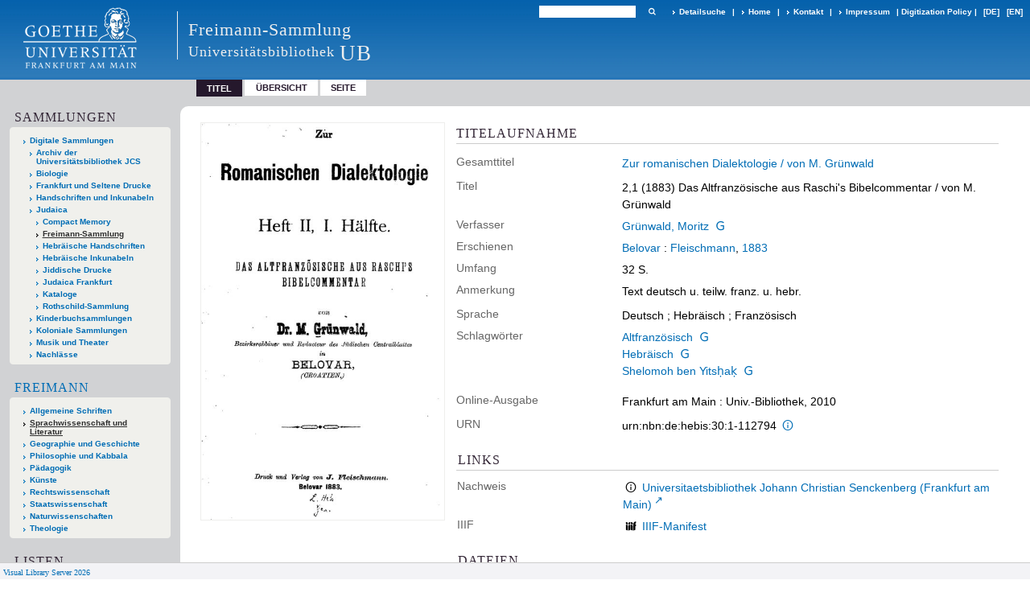

--- FILE ---
content_type: text/html;charset=utf-8
request_url: https://sammlungen.ub.uni-frankfurt.de/freimann/1062755
body_size: 7129
content:
<!DOCTYPE html>
<html lang="de"><head><title>Freimann-Sammlung / Das Altfranz&#246;sische aus Raschi's Bibelcommentar</title><meta name="twitter:image" content="http://sammlungen.ub.uni-frankfurt.de/freimann/download/webcache/304/1062758"><meta name="twitter:title" content="Zur romanischen Dialektologie. Das Altfranz&#246;sische aus Raschi's Bibelcommentar / von M. Gr&#252;nwald. Belovar : Fleischmann&#160;: 2,1(2010) / von M. Gr&#252;nwald. Belovar : Fleischmann, 1883"><meta property="og:site" content="Freimann-Sammlung"><meta property="og:url" content="http://sammlungen.ub.uni-frankfurt.de/freimann/1062755"><meta property="og:type" content="book"><meta property="og:title" content="2,1 (1883) Das Altfranz&#246;sische aus Raschi's Bibelcommentar / von M. Gr&#252;nwald"><meta property="og:author" content="Gr&#252;nwald, Moritz "><meta property="book:release_date" content="1883"><meta property="og:image" content="http://sammlungen.ub.uni-frankfurt.de/freimann/download/webcache/304/1062758"><meta property="og:image:width" content="304"><meta property="og:image:height" content="496"><meta http-equiv="Content-Type" content="xml; charset=UTF-8"><meta name="viewport" content="width = device-width, initial-scale = 1"><meta name="description" content="Freimann-Sammlung. Zur romanischen Dialektologie. Das Altfranz&#246;sische aus Raschi's Bibelcommentar / von M. Gr&#252;nwald. Belovar : Fleischmann&#160;: 2,1(2010) / von M. Gr&#252;nwald. Belovar : Fleischmann, 1883"><meta lang="de" content=""><link rel="shortcut icon" href="/freimann/domainimage/favicon.ico" type="image/x-icon"><link rel="alternate" type="application/rss+xml" title="Freimann-Sammlung" href="/freimann/rss"><link type="text/css" href="/css/ubffm-server-balancer_front3.jsf_content.css?-5068635209101182675" rel="stylesheet"><script src="/thirdparty/jquery-3.6.0.min.js">&#160;</script><script defer src="/static/scripts/main.js">&#160;</script><script defer src="/static/scripts/common.js">&#160;</script><script defer src="/static/scripts/fulltext.js">&#160;</script><script defer src="/static/scripts/titleinfo.js">&#160;</script></head><body style="height:100%" class="bd-guest   bd-tableLayout  bd-r-ubffm bd-m- bd-jsf  bd-retro bd-content bd-portal bd-metadata bd-portal-titleinfo bd-metadata-titleinfo bd-content-titleinfo bd-content-titleinfo-1062755 bd-list-rows bd-document"><span style="display:none" id="meta"><var id="tree">&#160;<var id="timeout" value="3600" class=" sessionsys"> </var><var id="name" value="jsf" class=" domain"> </var><var id="relativeRootDomain" value="ubffm" class=" domain"> </var><var id="pathinfo" value="/freimann/id/1062755" class=" request"> </var><var id="fulldata" value="false" class=" domain"> </var><var id="search-linkDetailedsearchScope" value="domain" class=" templating"> </var><var id="class" value="content" class=" request"> </var><var id="classtype" value="portal" class=" request"> </var><var id="tab" value="titleinfo" class=" request"> </var><var id="id" value="1062755" class=" request"> </var><var id="leftColToggled" value="false" class=" session"> </var><var id="facetFilterToggled" value="false" class=" session"> </var><var id="topheight" value="80" class=" session"> </var><var id="bottomheight" value="20" class=" session"> </var><var id="bodywidth" value="1000" class=" session"> </var><var id="centercolwidth" value="0" class=" session"> </var><var id="middlerowheight" value="476" class=" session"> </var><var id="numberOfThumbs" value="20" class=" session"> </var><var id="clientwidth" value="1000" class=" session"> </var><var id="fullScreen" value="false" class=" session"> </var><var id="staticWidth" value="false" class=" session"> </var><var id="rightcolwidth" value="220" class=" session"> </var><var id="leftcolwidth" value="200" class=" session"> </var><var id="zoomwidth" value="600" class=" session"> </var><var id="mode" value="w" class=" session"> </var><var id="initialized" value="false" class=" session"> </var><var id="sizes" value="128,1200,2000,0,1000,304,1504,504,800" class=" webcache"> </var><var id="availableZoomLevels" value="504,800,1000,1504,2000" class=" webcache"> </var><var id="js-toggleMobileNavi" value="None" class=" templating"> </var><var id="fullscreen-fullzoomOnly" value="false" class=" templating"> </var><var id="css-mobileMin" value="992px" class=" templating"> </var><var id="tei-on" value="false" class=" templating"> </var><var id="search-alertIfEmpty" value="true" class=" templating"> </var><var id="search-quicksearchScope" value="domain" class=" templating"> </var><var id="search-toggleListMinStructs" value="3" class=" templating"> </var><var id="search-highlightingColor" value="00808066" class=" templating"> </var><var id="layout-wrapperMargins" value="body" class=" templating"> </var><var id="layout-useMiddleContentDIV" value="false" class=" templating"> </var><var id="layout-navPortAboveMiddleContentDIV" value="false" class=" templating"> </var><var id="navPort-align" value="top" class=" templating"> </var><var id="navPort-searchTheBookInit" value="closed" class=" templating"> </var><var id="navPath-pageviewStructureResize" value="js" class=" templating"> </var><var id="layout-useLayout" value="tableLayout" class=" templating"> </var><var id="listNavigation-keepToggleState" value="false" class=" templating"> </var><var id="fullscreen-mode" value="None" class=" templating"> </var><var id="groups" value="guest" class=" user"> </var></var><var id="client" value="browser">&#160;</var><var id="guest" value="true">&#160;</var><var class="layout" id="colleft" value="titleinfo,">&#160;</var><var class="layout" id="colright" value="">&#160;</var></span><table cellpadding="0" cellspacing="0" id="cont"><tr id="rowTop"><td class="tdTop" id="tdTop"><a class="screenreaders" href="#leftParts">zum Hauptmen&#252;</a><a class="screenreaders" href="#centerParts">zum Inhalt</a><header role="banner" class=""><div id="defaultTop" class="wiki wiki-top defaultTop wiki-defaultTop defaultTop "><table cellpadding="0" cellspacing="0" class="topContent" id="topContent">

<tr>
    

  <td width="5%"><a href="http://www.uni-frankfurt.de/"><img id="logo" alt="" src="/ubffm/domainresource/static/graphics/goethe.png"></a></td>
  <td id="topmenu">
      <div style="position:absolute;text-align:left;left:220px;top:14px;padding:10px 0 0 13px;border-left:1px solid #eee;height:60px">
          <h1 style="" id="projectname">Freimann-Sammlung</h1>
          <div class="item" style="color:#eee;margin-bottom:0"><span style="display:inline-block;font-size:18px;vertical-align:top;margin-top:4px;">Universit&#228;tsbibliothek</span><span style="display:inline-block;font-size:27px;margin-left:6px">UB</span></div>
      </div>
      <form method="get" onsubmit="return alertIfEmpty()" name="searchBox" class="searchform" id="quickSearchform" action="/freimann/search/quick"><label class="screenreaders" for="quicksearch">Schnellsuche: </label><input type="text" id="quicksearch" name="query" class="quicksearch" onfocus="this.value=''" style="" value="" preset="" msg="Bitte mindestens einen Suchbegriff eingeben."><button type="submit" id="quicksearchSubmit" class=" button large edge slim flat noborder searchglass"><span class="hidden">OK</span></button></form>
      <div style="display:inline-block;vertical-align:middle"><a class="textlink   " id="searchexpert" href="/freimann/search"><span>Detailsuche</span></a>
      <span> | </span>
      <a id="linkHome" class="textlink " href="/" title="Home">Home</a>
      <span> | </span>
      <a id="linkContact" class=" textlink" href="/freimann/doc/contact">Kontakt</a>
      <span> | </span>
      <a class="textlink" href="http://www.uni-frankfurt.de/impressum/">Impressum</a>
      <span> | </span>
      
      <a href="/wiki/digipolicy">Digitization Policy</a>
      <span> | </span>
      <span class="chooseLanguage langEls"><a class="uppercase sel"><abbr>[de]</abbr></a><a href="/action/changeLanguage?lang=en" class="uppercase "><abbr title="Sprache &#228;ndern: Englisch">[en]</abbr></a></span></div>
  </td>
</tr>
</table>


</div><nav class="navPort   "><ul id="navPort" class="nav-inline navPort-metadata navPort-content-titleinfo"><li class="viewCtrl_sel  tab-titleinfo firstCtrl tab-metadata-titleinfo" id="tab-content-titleinfo"><span>Titel</span></li><li class="viewCtrl  tab-thumbview evenCtrl tab-content tab-metadata-thumbview" id="tab-content-thumbview"><a href="/freimann/content/thumbview/1062758">&#220;bersicht</a></li><li class="viewCtrl  tab-pageview tab-content tab-metadata-pageview" id="tab-content-pageview"><a href="/freimann/content/pageview/1062758">Seite</a></li><span style="font-size:0px">&#160;</span></ul></nav></header></td></tr><tr class="rowMiddle" id="rowMiddle"><td><table height="100%" cellpadding="0" cellspacing="0" id="middleContent"><tr><td id="colleft" class="colleft" style="height:100%"><a class="screenreaders" name="leftParts">&#160;</a><div id="leftContent"><nav role="navigation"><section><div class="menusection domainBox"><h4 class="menuheader" id="menuheaderDomainbox"><div>Sammlungen</div></h4><div class="menubox menubox menuboxDomainbox menuboxDomainbox-tree "><ul class="vl-nav nav"><li><a href="/" id="ubffm" class="">Digitale Sammlungen</a></li><li class=""><ul><li><a class="ubffm-child ubarchiv " href="/ubarchiv/nav/index/all">Archiv der Universit&#228;tsbibliothek JCS</a></li></ul></li><li class=""><ul><li><a class="ubffm-child ubffmbio " href="/biologie/nav/index/all">Biologie</a></li></ul></li><li class=""><ul><li><a class="ubffm-child frankfurt " href="/frankfurt/nav/index/all">Frankfurt und Seltene Drucke</a></li></ul></li><li class=""><ul><li><a class="ubffm-child ubffmms " href="/msinc/nav/index/all">Handschriften und Inkunabeln</a></li></ul></li><li class=""><ul><li><a class="ubffm-child ubffmssgjt " href="/judaica/nav/index/all">Judaica</a></li><li class=""><ul><li><a class="ubffmssgjt-child ubffmcm " href="/cm/nav/index/title">Compact Memory</a></li></ul></li><li class="sel"><ul><li><a class="ubffmssgjt-child jsf sel " href="/freimann/nav/index/all">Freimann-Sammlung</a></li></ul></li><li class=""><ul><li><a class="ubffmssgjt-child ubffmjms2 " href="/mshebr2/nav/index/all">Hebr&#228;ische Handschriften</a></li></ul></li><li class=""><ul><li><a class="ubffmssgjt-child inchebr2 " href="/inchebr2/nav/index/all">Hebr&#228;ische Inkunabeln</a></li></ul></li><li class=""><ul><li><a class="ubffmssgjt-child ubffmwjd " href="/jd/nav/index/all">Jiddische Drucke</a></li></ul></li><li class=""><ul><li><a class="ubffmssgjt-child ubffmeuropeana " href="/judaicaffm/nav/index/all">Judaica Frankfurt</a></li></ul></li><li class=""><ul><li><a class="ubffmssgjt-child ubffmjcat " href="/ubffmjcat/nav/index/all">Kataloge</a></li></ul></li><li class=""><ul><li><a class="ubffmssgjt-child rothschild " href="/rothschild/nav/index/all">Rothschild-Sammlung</a></li></ul></li></ul></li><li class=""><ul><li><a class="ubffm-child kinderbuch " href="/kinderbuch/nav/index/all">Kinderbuchsammlungen</a></li></ul></li><li class=""><ul><li><a class="ubffm-child afrika " href="/kolonial/nav/index/all">Koloniale Sammlungen</a></li></ul></li><li class=""><ul><li><a class="ubffm-child musiktheater " href="/musiktheater/nav/index/all">Musik und Theater</a></li></ul></li><li class=""><ul><li><a class="ubffm-child ubffma " href="/nachlass/nav/index/all">Nachl&#228;sse</a></li></ul></li></ul></div></div></section><div id="firstClassificationLevel"><h4 class="menuheader menuheader-sel" id=""><div><a href="/freimann/nav/classification/8111237">Freimann</a></div></h4><div class="menubox menubox"><ul class="vl-nav nav"><li><a href="/freimann/nav/classification/1">Allgemeine Schriften</a></li><li><a class="sel" href="/freimann/nav/classification/18">Sprachwissenschaft und Literatur</a></li><li><a href="/freimann/nav/classification/71">Geographie und Geschichte</a></li><li><a href="/freimann/nav/classification/163">Philosophie und Kabbala</a></li><li><a href="/freimann/nav/classification/173">P&#228;dagogik</a></li><li><a href="/freimann/nav/classification/186">K&#252;nste</a></li><li><a href="/freimann/nav/classification/192">Rechtswissenschaft</a></li><li><a href="/freimann/nav/classification/206">Staatswissenschaft</a></li><li><a href="/freimann/nav/classification/223">Naturwissenschaften</a></li><li><a href="/freimann/nav/classification/229">Theologie</a></li></ul></div></div><section><div class="menusection menusection-selectIndex"><h4 class="menuheader" id="menuboxSelectIndexHeader"><div>Listen</div></h4><div class="menubox menubox" id="menuboxSelectIndexBox"><ul class="vl-nav nav"><li><a class="" href="/freimann/nav/history">Neuzug&#228;nge</a></li><li><a class="index-title " href="/freimann/nav/index/title">Titel</a></li><li><a class="index-name " href="/freimann/nav/index/name">Autor / Beteiligte</a></li><li><a class="index-place " href="/freimann/nav/index/place">Ort</a></li><li><a class="index-printer-publisher " href="/freimann/nav/index/printer-publisher">Verlag</a></li><li><a class="index-date last" href="/freimann/nav/index/date">Jahr</a></li></ul></div></div></section><section><div class="menusection menusection-clouds"><h4 class="menuheader" id="menuboxCloudsHeader"><div>Clouds</div></h4><div class="menubox menubox" id="menuboxCloudsBox"><ul class="vl-nav nav"><li><a class="cloud-keyword  first" href="/freimann/nav/cloud/keyword">Schlagw&#246;rter</a></li><li><a class="cloud-place " href="/freimann/nav/cloud/place">Orte</a></li><li><a class="cloud-name " href="/freimann/nav/cloud/name">Autoren / Beteiligte</a></li><li><a class="cloud-publisher " href="/freimann/nav/cloud/publisher">Verlage</a></li><li><a class="cloud-date  last" href="/freimann/nav/cloud/date">Jahre</a></li></ul></div></div></section></nav></div></td><td id="colmain" class="colmain" valign="top" style="height:100%"><main role="main"><img alt="" style="position:absolute;left:-9999px" id="cInfo" width="0" height="0"><div id="div-titleinfo" class="datacol  type_document"><table id="titleinfo" cellpadding="0" cellspacing="0" width="100%"><tr><td id="td-titleInfoImage"><div id="titleInfoImage" class=""><div class="wr"><a class="imgLink" href="/freimann/content/pageview/1062758"><img alt="Zur Seitenansicht" border="0" src="/freimann/image/largethumb/1062758" width="304" height="495"></a></div></div></td><td id="td-titleInfoMetadata"><table id="titleInfoMetadata" class="titleInfo" cellspacing="0" cellpadding="0"><tr><td colspan="2" class="tdMainheader" id="mainheaderTitleData"><h1 class="mainheader " id=""><div class="headertext"><div>Titelaufnahme</div></div></h1></td></tr><tr><td><ul class="nav"><tr id="mods_relatedItemHostTitleMBW"><td class="name mods_relatedItemTitle">Gesamttitel</td><td class="value mods_relatedItemTitle"><div class="valueDiv-3"><a href="/freimann/content/titleinfo/1216927">Zur romanischen Dialektologie / von M. Gr&#252;nwald</a></div></td></tr><tr id="mods_titleInfoTitleNotType"><td class="name title ">Titel</td><td class="value title "><div class="valueDiv"><span class="partInfo">2,1 (1883) </span><span class="mods-title">Das Altfranz&#246;sische aus Raschi's Bibelcommentar</span><span class="mods-resttitle"> / von M. Gr&#252;nwald<span class="mods-part"></span></span></div></td></tr><tr id="mods_name-roleTerm_Author"><td class="name mods_name">Verfasser</td><td class="value mods_name"><span class="mods-name"><a id="bib.personalName" class="personalName" href="/freimann/search?operation=searchRetrieve&amp;query=bib.personalName%3D%22Gr%C3%BCnwald%2C%20Moritz%22%20and%20vl.domain%3Ddomain%20sortBy%20dc.title%2Fasc" title="Suche nach: Autor / Beteiligte = Gr&#252;nwald, Moritz">Gr&#252;nwald, Moritz</a> <a class="vlIcon" title="In der Gemeinsamen Normdatei der DNB nachschlagen" href="http://d-nb.info/gnd/13940290X" target="_blank"><span class="ln-ico ln-dnb"></span></a></span> </td></tr><tr id="mods_originInfoNotEditionElectronicEdition"><td class="name ">Erschienen</td><td class="value "><a id="bib.originPlace" class="" href="/freimann/search?operation=searchRetrieve&amp;query=(bib.originPlace%3D%22Belovar%22)%20and%20vl.domain%3Ddomain%20sortBy%20dc.title%2Fasc" title="Suche nach: Ort = Belovar">Belovar</a> : <a id="vl.printer-publisher" class="" href="/freimann/search?operation=searchRetrieve&amp;query=(vl.printer-publisher%3D%22Fleischmann%22)%20and%20vl.domain%3Ddomain%20sortBy%20dc.title%2Fasc" title="Suche nach: Verlag = Fleischmann">Fleischmann</a>, <a id="dc.date" class="" href="/freimann/search?operation=searchRetrieve&amp;query=dc.date%3D%221883%22%20and%20vl.domain%3Ddomain%20sortBy%20dc.title%2Fasc" title="Suche nach: Jahr = 1883">1883</a></td></tr><tr id="mods_physicalDescriptionExtent"><td class="name ">Umfang</td><td class="value "><span class="mods-extent">32 S.</span> </td></tr><tr id="mods_noteNotType"><td class="name modsNote">Anmerkung</td><td class="value modsNote"><div class="valueDiv-3  mods-note">Text deutsch u. teilw. franz. u. hebr.</div></td></tr><tr id="mods_languageLanguageTerm"><td class="name ">Sprache</td><td class="value ">Deutsch ; Hebr&#228;isch ; Franz&#246;sisch</td></tr><tr id="mods_subject"><td class="name ">Schlagw&#246;rter</td><td class="value "><div class="valueDiv-3 subject mods-topic"><a id="dc.subject" class="" href="/freimann/search?operation=searchRetrieve&amp;query=dc.subject%3D%22Altfranz%C3%B6sisch%22%20and%20vl.domain%3Ddomain%20sortBy%20dc.title%2Fasc" title="Suche nach: Schlagwort = Altfranz&#246;sisch">Altfranz&#246;sisch</a> <a class="vlIcon" title="In der Gemeinsamen Normdatei der DNB nachschlagen" href="http://d-nb.info/gnd/4001516-6" target="_blank"><span class="ln-ico ln-dnb"></span></a> </div><div class="valueDiv-3 subject mods-topic"><a id="dc.subject" class="" href="/freimann/search?operation=searchRetrieve&amp;query=dc.subject%3D%22Hebr%C3%A4isch%22%20and%20vl.domain%3Ddomain%20sortBy%20dc.title%2Fasc" title="Suche nach: Schlagwort = Hebr&#228;isch">Hebr&#228;isch</a> <a class="vlIcon" title="In der Gemeinsamen Normdatei der DNB nachschlagen" href="http://d-nb.info/gnd/4023922-6" target="_blank"><span class="ln-ico ln-dnb"></span></a> </div><div class="valueDiv-3 subject mods-name"><a id="bib.personalName" class="" href="/freimann/search?operation=searchRetrieve&amp;query=bib.personalName%3D%22Shelomoh%20ben%20Yits%E1%B8%A5a%E1%B8%B3%22%20and%20vl.domain%3Ddomain%20sortBy%20dc.title%2Fasc" title="Suche nach: Autor / Beteiligte = Shelomoh ben Yits&#7717;a&#7731;">Shelomoh ben Yits&#7717;a&#7731;</a> <a class="vlIcon" title="In der Gemeinsamen Normdatei der DNB nachschlagen" href="http://d-nb.info/gnd/118598325" target="_blank"><span class="ln-ico ln-dnb"></span></a> </div></td></tr><tr id="mods_originInfoEditionElectronicEdition"><td class="name ">Online-Ausgabe</td><td class="value "><div class="valueDiv-3  mods-originInfo">Frankfurt am Main : Univ.-Bibliothek, 2010</div></td></tr><tr id="mods_IdentifierUrn"><td class="name ">URN</td><td class="value "><span>urn:nbn:de:hebis:30:1-112794&#160;</span><a class="vlIcon" href="/freimann/wiki/identifier/urnresolving?urn=urn:nbn:de:hebis:30:1-112794"><span class="ln-ico ln-info"></span></a></td></tr></ul></td></tr></table><table class="titleInfo " id="titleInfoLinkActions" cellspacing="0"><tr><td colspan="2" class="tdSubheader"><div class="subheader" role="heading">Links</div></td></tr><tr><td colspan="2"><tr><td class="name titleinfoLinkAction">Nachweis</td><td id="titleinfoLinksOpac" class="value titleinfoLinkAction"><div class="opacLink" style="padding-bottom:0"><span class="ln-ico ln-info"></span><span class="hide-underlined">&#160;</span><a href="https://ubffm.hds.hebis.de/Record/HEB272548790" target="_blank" class="external"><span>Universitaetsbibliothek Johann Christian Senckenberg (Frankfurt am Main)</span></a></div></td></tr><tr><td class="name titleinfoLinkAction">IIIF</td><td id="titleinfoLinksI3F" class="value titleinfoLinkAction"><span class="I3FManifestLink"><span class="ln-ico ln-iiif"></span><span class="hide-underlined">&#160;</span><a target="iiif-manifest" href="/i3f/v20/1062755/manifest">IIIF-Manifest</a></span></td></tr></td></tr></table><table class="titleInfo " id="titleinfoResources" cellspacing="0"><tr><td colspan="2" class="tdSubheader"><div class="subheader" role="heading">Dateien</div></td></tr><tr><td colspan="2"><div class="content"><div><div class="resource block"><span class="ln-ico ln-pdf"></span><span class="hide-underlined">&#160;</span><a class="resourceLink " href="/download/pdf/1062755.pdf" title="6,31 MB"><span>Das Altfranz&#246;sische aus Raschi's Bibelcommentar [<span class="fileext">Pdf</span> <span>6,31 MB</span>]</span></a></div></div><format name="" type="ris" cfg="risDownload" ref="format/ris"></format></div></td></tr></table><table class="titleInfo " id="titleInfoClassification" cellspacing="0"><tr><td colspan="2" class="tdSubheader"><div class="subheader" role="heading">Klassifikation</div></td></tr><tr><td colspan="2"><div class="titleInfoClassification"><tr class="ancestorStructureAxis jsf"><td class="classificationLinks"><nav role="navigation"><a class="item pos1 jsf" href="/freimann/nav/classification/8111237">Freimann</a> <span class="pos2"> &#8594; </span><a class="item pos2 jsf" href="/freimann/nav/classification/18">Sprachwissenschaft und Literatur</a> <span class="pos3"> &#8594; </span><a class="item pos3 jsf" href="/freimann/nav/classification/19">Sprachwissenschaft</a> <span class="pos4"> &#8594; </span><a class="item pos4 jsf" href="/freimann/nav/classification/36">Fremdsprachliches und Glossare</a> </nav></td></tr></div></td></tr></table></td></tr></table></div><var id="publicationID" value="1062755" class="zoomfullScreen"> </var><var id="mdlistCols" value="false"> </var><var id="isFullzoom" value="false" class="zoomfullScreen"> </var><var id="employsPageview" value="true" class="pagetabs"> </var><var id="webcacheSizes" value="128,304,504,800,1000,1200,1504,2000"> </var><var id="navLastSearchUrl" value="/freimann/search?query=bib.personalName%3D%22%E1%B9%ACr%C3%B4q%C3%AE%2C+Yi%E1%B9%A3%E1%B8%A5%C4%81q+Ben-Avr%C4%81h%C4%81m%22+and+vl.domain%3Ddomain+sortBy+dc.title%2Fasc&amp;operation=searchRetrieve"> </var></main></td></tr></table></td></tr><tr id="rowBottom"><td class="footer" id="footer"><footer role="contentinfo" class=""><div id="custom-footer" class="wiki wiki-bottom custom-footer wiki-custom-footer customFooter "><style>
#impressum {
    background-color: #483B56;
    color: white;
    font-weight: bold;
    font-size: 10px;
    text-align: center;
    padding: 4px;
}
#impressum a {
    color: white;
    text-decoration: none;
}
#impressum a:hover {
    text-decoration: underline;
}
#navUnten {
    margin-bottom: 20px;
    margin-top: 20px;
    margin-left: auto;
    margin-right: auto;
    width: 920px;
}
#navUnten td.fussSpalte {
    width: 180px;
    vertical-align: top;
}
.fussSpalte h3 {
    font-size: 11px;
    font-weight: bold;
    margin: 0px 0px 10px;
    font-family: sans-serif;
}
.fussSpalte ul {
    list-style: none outside none;
    margin: 0px;
    padding: 0px;
}
.fussSpalte a {
    background: url(https://www.ub.uni-frankfurt.de/images2012/arrow_blau.gif) no-repeat scroll 0 6px transparent;
    text-decoration: none;
    color: #005eaa;
    font-size: 11px;
    display: block;
    margin-left: 0px;
    padding: 2px 0px 2px 6px;
}
</style>

<table width="100%" border="0" style="margin:0px;">
<tr>
   <td id="fuss" colspan="3" style="padding-bottom:0px; padding-top:0px">
       <div id="impressum">
       &#169; 2025 Universit&#228;tsbibliothek Frankfurt am Main
        <span class="fusszitat"> |</span> <a href="http://www.ub.uni-frankfurt.de/ueber/hinweise.html"> Rechtliche Hinweise</a> | <a href="http://www.ub.uni-frankfurt.de/benutzung/datenschutz.html">Datenschutz</a> |
        <a href="http://www2.uni-frankfurt.de/impressum">Impressum</a> </div>

<table id="navUnten" border="0">
<tbody><tr>
<td class="fussSpalte">
<h3>Aktuelles</h3>
<ul>
<li><a href="http://www.ub.uni-frankfurt.de/aktuell.html">Neue Seiten</a></li>
<li><a href="http://www.ub.uni-frankfurt.de/ne/fachlist.html">Neuerwerbungslisten </a></li>
<li><a href="http://info.ub.uni-frankfurt.de/neu_liste.html?fach=aakttest">Neue Datenbanken</a></li>

<li><a href="http://www.ub.uni-frankfurt.de/benutzung/literatursuche.html">F&#252;hrungen und Schulungen</a></li>
</ul></td>

<td class="fussSpalte">
<h3>Von zu Hause</h3>
<ul>
<li><a href="http://www.ub.uni-frankfurt.de/login_tipps.html">Online-Angebote au&#223;erhalb des Campus nutzen</a></li>
<li><a href="http://www.ub.uni-frankfurt.de/benutzung/bestellen.html">B&#252;cher online bestellen</a></li>
<li><a href="https://hds.hebis.de/Shibboleth.sso/UBFFM?target=https://hds.hebis.de/ubffm/MyResearch/Home">Verl&#228;ngern, Konto abfragen</a></li>
<li><a href="http://www.ub.uni-frankfurt.de/benutzung/portal_hilfe.html">Hilfe zu Ihrem Konto</a></li>

</ul></td>

<td class="fussSpalte">
<h3>Ver&#246;ffentlichungen</h3>
<ul>
<li><a href="http://publikationen.ub.uni-frankfurt.de/">Hochschulpublikationen</a></li>
<li><a href="http://sammlungen.ub.uni-frankfurt.de/">Digitale Sammlungen</a></li>
<li><a href="http://www.ub.uni-frankfurt.de/publikationen/buecherstub.html">Frankfurter Bibliotheksschriften, Ausstellungskataloge</a></li>
</ul></td>

<td class="fussSpalte">
<h3>Bibliographien</h3>
<ul>
<li><a href="http://www.ub.uni-frankfurt.de/bdsl/bdsl-start.html">Bibliographie der deutschen Sprach- und Literatur- wissenschaft (BDSL)</a></li>
<li><a href="http://www.blldb-online.de/">Bibliographie Linguistischer Literatur (BLL)</a></li>
<li><a href="http://cbsopac.rz.uni-frankfurt.de/LNG=DU/CHARSET=UTF-8/DB=2.4/">Hessische Bibliographie</a></li>
</ul></td>

<td class="fussSpalte">
<h3>&#220;ber die Universit&#228;tsbibliothek</h3>
<ul>
<li><a href="http://www.ub.uni-frankfurt.de/ueber">&#220;ber die Universit&#228;tsbibliothek</a></li>
<li><a href="http://www.ub.uni-frankfurt.de/ueber/uebersicht2017.pdf">Bibliothekssystem in Zahlen</a></li>

<li><a href="http://www.ub.uni-frankfurt.de/ueber/senckenberg_biographie.html">Unser Namensgeber</a></li>
<li><a href="http://www.ub.uni-frankfurt.de/ueber/freunde.html">Freunde  der Universit&#228;tsbibliothek</a></li>
<li><a href="http://www.ub.uni-frankfurt.de/presse/">Pressemitteilungen</a></li>
</ul></td>
</tr>
</tbody></table>
   </td>
</tr>
</table>

<div class="fussSpalte">
<a href="https://www.semantics.de/visual_library">Visual Library Server 2018</a>
</div></div><div class="footerContent" id="footerContent"><span class="f-links-vls"><a id="footerLinkVLS" target="_blank" href="http://www.semantics.de/produkte/visual_library/">Visual Library Server 2026</a></span></div></footer></td></tr></table></body></html>